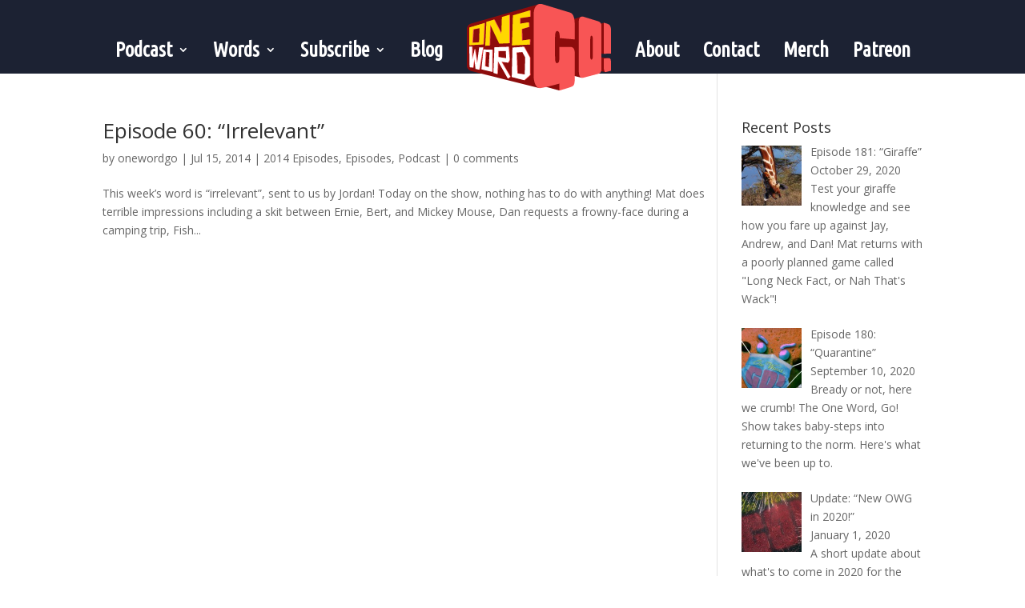

--- FILE ---
content_type: text/css
request_url: https://www.onewordgoshow.com/wp-content/plugins/recent-posts-widget-with-thumbnails/public.css?ver=7.1.1
body_size: 4478
content:
.rpwwt-widget ul { list-style: outside none none; margin-left: 0; margin-right: 0; padding-left: 0; padding-right: 0; }
.rpwwt-widget ul li { overflow: hidden; margin: 0 0 1.5em; }
.rpwwt-widget ul li:last-child { margin: 0; }
.rpwwt-widget .screen-reader-text {border: 0; clip: rect(1px, 1px, 1px, 1px); -webkit-clip-path: inset(50%); clip-path: inset(50%); height: 1px; margin: -1px; overflow: hidden; padding: 0; position: absolute !important; width: 1px; word-wrap: normal !important; word-break: normal; }
.rpwwt-widget .screen-reader-text:focus {background-color: #f1f1f1; border-radius: 3px; box-shadow: 0 0 2px 2px rgba(0, 0, 0, 0.6); clip: auto !important; -webkit-clip-path: none; clip-path: none; color: #21759b; display: block; font-size: 0.875rem; font-weight: 700; height: auto; right: 5px; line-height: normal; padding: 15px 23px 14px; text-decoration: none; top: 5px; width: auto; z-index: 100000; }
.rpwwt-widget ul li img { display: inline; float: left; margin: .3em .75em .75em 0; }
#rpwwt-recent-posts-widget-with-thumbnails-2 img { width: 75px; height: 75px; }
#rpwwt-recent-posts-widget-with-thumbnails-4 img { width: 50px; height: 50px; }
#rpwwt-recent-posts-widget-with-thumbnails-5 img { width: 50px; height: 50px; }
#rpwwt-recent-posts-widget-with-thumbnails-6 img { width: 50px; height: 50px; }
#rpwwt-recent-posts-widget-with-thumbnails-7 img { width: 50px; height: 50px; }
#rpwwt-recent-posts-widget-with-thumbnails-8 img { width: 50px; height: 50px; }
#rpwwt-recent-posts-widget-with-thumbnails-9 img { width: 50px; height: 50px; }
#rpwwt-recent-posts-widget-with-thumbnails-10 img { width: 50px; height: 50px; }
#rpwwt-recent-posts-widget-with-thumbnails-11 img { width: 50px; height: 50px; }
#rpwwt-recent-posts-widget-with-thumbnails-12 img { width: 50px; height: 50px; }
#rpwwt-recent-posts-widget-with-thumbnails-13 img { width: 50px; height: 50px; }
#rpwwt-recent-posts-widget-with-thumbnails-14 img { width: 50px; height: 50px; }
#rpwwt-recent-posts-widget-with-thumbnails-15 img { width: 50px; height: 50px; }
#rpwwt-recent-posts-widget-with-thumbnails-16 img { width: 50px; height: 50px; }
#rpwwt-recent-posts-widget-with-thumbnails-17 img { width: 50px; height: 50px; }
#rpwwt-recent-posts-widget-with-thumbnails-18 img { width: 50px; height: 50px; }
#rpwwt-recent-posts-widget-with-thumbnails-19 img { width: 50px; height: 50px; }
#rpwwt-recent-posts-widget-with-thumbnails-20 img { width: 50px; height: 50px; }
#rpwwt-recent-posts-widget-with-thumbnails-21 img { width: 50px; height: 50px; }
#rpwwt-recent-posts-widget-with-thumbnails-22 img { width: 50px; height: 50px; }
#rpwwt-recent-posts-widget-with-thumbnails-23 img { width: 50px; height: 50px; }
#rpwwt-recent-posts-widget-with-thumbnails-24 img { width: 50px; height: 50px; }
#rpwwt-recent-posts-widget-with-thumbnails-25 img { width: 50px; height: 50px; }
#rpwwt-recent-posts-widget-with-thumbnails-26 img { width: 50px; height: 50px; }
#rpwwt-recent-posts-widget-with-thumbnails-27 img { width: 50px; height: 50px; }
#rpwwt-recent-posts-widget-with-thumbnails-28 img { width: 50px; height: 50px; }
#rpwwt-recent-posts-widget-with-thumbnails-29 img { width: 50px; height: 50px; }
#rpwwt-recent-posts-widget-with-thumbnails-30 img { width: 75px; height: 75px; }
#rpwwt-recent-posts-widget-with-thumbnails-31 img { width: 50px; height: 50px; }
#rpwwt-recent-posts-widget-with-thumbnails-32 img { width: 50px; height: 50px; }
#rpwwt-recent-posts-widget-with-thumbnails-33 img { width: 50px; height: 50px; }
#rpwwt-recent-posts-widget-with-thumbnails-34 img { width: 50px; height: 50px; }
#rpwwt-recent-posts-widget-with-thumbnails-35 img { width: 50px; height: 50px; }
#rpwwt-recent-posts-widget-with-thumbnails-36 img { width: 50px; height: 50px; }
#rpwwt-recent-posts-widget-with-thumbnails-37 img { width: 50px; height: 50px; }
#rpwwt-recent-posts-widget-with-thumbnails-38 img { width: 50px; height: 50px; }
#rpwwt-recent-posts-widget-with-thumbnails-39 img { width: 50px; height: 50px; }
#rpwwt-recent-posts-widget-with-thumbnails-40 img { width: 50px; height: 50px; }
#rpwwt-recent-posts-widget-with-thumbnails-41 img { width: 50px; height: 50px; }
#rpwwt-recent-posts-widget-with-thumbnails-42 img { width: 50px; height: 50px; }
#rpwwt-recent-posts-widget-with-thumbnails-43 img { width: 50px; height: 50px; }
#rpwwt-recent-posts-widget-with-thumbnails-44 img { width: 50px; height: 50px; }
#rpwwt-recent-posts-widget-with-thumbnails-45 img { width: 75px; height: 75px; }


--- FILE ---
content_type: text/css
request_url: https://www.onewordgoshow.com/wp-content/themes/divi-child/style.css?ver=2023
body_size: 241
content:
/*
THEME NAME: OWG 2023
THEME URI: https://www.onewordgoshow.com
DESCRIPTION: OWG child theme
AUTHOR: onewordgo
TEMPLATE: Divi
VERSION: 2023
*/
 
/* =Theme customization starts here
------------------------------------------------------- */


--- FILE ---
content_type: application/javascript
request_url: https://www.onewordgoshow.com/wp-content/plugins/gravityview-featured-entries/assets/js/featured-entries.min.js?ver=1.1
body_size: 157
content:
jQuery(document).ready(function($){$(".gv-datatables").on("draw.dt",function(){$(this).find("span.featured").parents("tr").addClass("gv-featured-entry")})});